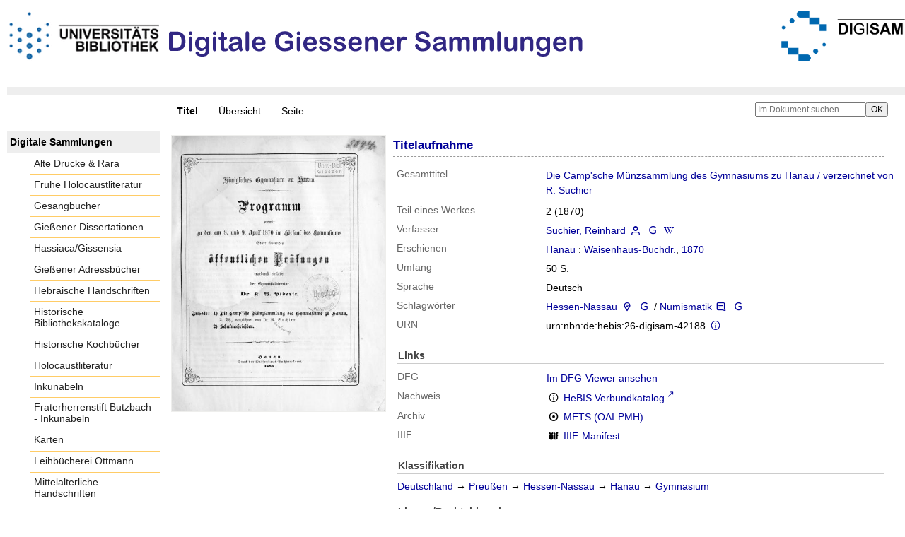

--- FILE ---
content_type: text/html;charset=utf-8
request_url: https://digisam.ub.uni-giessen.de/ubg-ihd-s/content/titleinfo/2959754
body_size: 6007
content:
<!DOCTYPE html>
<html lang="de"><head><title>Schulprogramme / Suchier, Reinhard: Die Camp'sche M&#252;nzsammlung des Gymnasiums zu Hanau / verzeichnet von R. Suchier. Hanau&#160;: 2. Hanau : Waisenhaus-Buchdr., 1870</title><meta name="twitter:image" content="http://digisam.ub.uni-giessen.de/ubg-ihd-s/download/webcache/304/2959755"><meta name="twitter:title" content="Suchier, Reinhard: Die Camp'sche M&#252;nzsammlung des Gymnasiums zu Hanau / verzeichnet von R. Suchier. Hanau&#160;: 2. Hanau : Waisenhaus-Buchdr., 1870"><meta property="og:site" content="Schulprogramme"><meta property="og:url" content="http://digisam.ub.uni-giessen.de/ubg-ihd-s/2959754"><meta property="og:type" content="book"><meta property="og:title" content=""><meta property="og:author" content="Suchier, Reinhard  "><meta property="book:release_date" content="1870"><meta property="og:image" content="http://digisam.ub.uni-giessen.de/ubg-ihd-s/download/webcache/304/2959755"><meta property="og:image:width" content="304"><meta property="og:image:height" content="393"><meta http-equiv="Content-Type" content="xml; charset=UTF-8"><meta name="viewport" content="width = device-width, initial-scale = 1"><meta name="description" content="Schulprogramme. Suchier, Reinhard: Die Camp'sche M&#252;nzsammlung des Gymnasiums zu Hanau / verzeichnet von R. Suchier. Hanau&#160;: 2. Hanau : Waisenhaus-Buchdr., 1870"><meta lang="de" content=""><link rel="shortcut icon" href="/ubg-ihd-s/domainimage/favicon.ico" type="image/x-icon"><link rel="alternate" type="application/rss+xml" title="Schulprogramme" href="/ubg-ihd-s/rss"><link type="text/css" href="/css/ubg-balancer_front2.ubg-ihd-s_content.css?-1180147667550028754" rel="stylesheet"><script src="/thirdparty/jquery-3.6.0.min.js">&#160;</script><script defer src="/static/scripts/main.js">&#160;</script><script defer src="/static/scripts/common.js">&#160;</script><script defer src="/static/scripts/fulltext.js">&#160;</script><script defer src="/static/scripts/titleinfo.js">&#160;</script></head><body style="height:100%" class="bd-guest   bd-tableLayout  bd-r-ubg-ihd bd-m-hebis-ubg bd-ubg-ihd-s bd-mandant bd-retro bd-content bd-portal bd-metadata bd-portal-titleinfo bd-metadata-titleinfo bd-content-titleinfo bd-content-titleinfo-2959754 bd-list-rows bd-book"><span style="display:none" id="meta"><var id="tree">&#160;<var id="map-tiles" value="https://{a-b}.tile.openstreetmap.fr/hot/{z}/{x}/{y}.png" class=" places"> </var><var id="map-zoomAdjust" value="0" class=" places"> </var><var id="timeout" value="3600" class=" sessionsys"> </var><var id="name" value="ubg-ihd-s" class=" domain"> </var><var id="relativeRootDomain" value="ubg-ihd" class=" domain"> </var><var id="pathinfo" value="/ubg-ihd-s/content/titleinfo/2959754" class=" request"> </var><var id="fulldata" value="false" class=" domain"> </var><var id="search-linkDetailedsearchScope" value="domain" class=" templating"> </var><var id="class" value="content" class=" request"> </var><var id="classtype" value="portal" class=" request"> </var><var id="tab" value="titleinfo" class=" request"> </var><var id="id" value="2959754" class=" request"> </var><var id="leftColToggled" value="false" class=" session"> </var><var id="facetFilterToggled" value="false" class=" session"> </var><var id="topheight" value="229" class=" session"> </var><var id="bottomheight" value="105" class=" session"> </var><var id="bodywidth" value="1000" class=" session"> </var><var id="centercolwidth" value="1023" class=" session"> </var><var id="middlerowheight" value="720" class=" session"> </var><var id="numberOfThumbs" value="20" class=" session"> </var><var id="clientwidth" value="1000" class=" session"> </var><var id="fullScreen" value="false" class=" session"> </var><var id="staticWidth" value="false" class=" session"> </var><var id="rightcolwidth" value="0" class=" session"> </var><var id="leftcolwidth" value="227" class=" session"> </var><var id="zoomwidth" value="1000" class=" session"> </var><var id="mode" value="w" class=" session"> </var><var id="initialized" value="true" class=" session"> </var><var id="sizes" value="128,1200,2000,0,1000,304,1504,504,800" class=" webcache"> </var><var id="availableZoomLevels" value="304,504,800,1000,1504,2000" class=" webcache"> </var><var id="js-toggleMobileNavi" value="None" class=" templating"> </var><var id="fullscreen-fullzoomOnly" value="false" class=" templating"> </var><var id="css-mobileMin" value="992px" class=" templating"> </var><var id="tei-on" value="false" class=" templating"> </var><var id="search-alertIfEmpty" value="true" class=" templating"> </var><var id="search-quicksearchScope" value="domain" class=" templating"> </var><var id="search-toggleListMinStructs" value="3" class=" templating"> </var><var id="search-highlightingColor" value="00808066" class=" templating"> </var><var id="layout-wrapperMargins" value="body" class=" templating"> </var><var id="layout-useMiddleContentDIV" value="false" class=" templating"> </var><var id="layout-navPortAboveMiddleContentDIV" value="false" class=" templating"> </var><var id="navPort-align" value="top" class=" templating"> </var><var id="navPort-searchTheBookInit" value="closed" class=" templating"> </var><var id="navPath-pageviewStructureResize" value="js" class=" templating"> </var><var id="layout-useLayout" value="tableLayout" class=" templating"> </var><var id="listNavigation-keepToggleState" value="false" class=" templating"> </var><var id="fullscreen-mode" value="None" class=" templating"> </var><var id="groups" value="guest" class=" user"> </var></var><var id="client" value="browser">&#160;</var><var id="guest" value="true">&#160;</var><var class="layout" id="colleft" value="titleinfo,">&#160;</var><var class="layout" id="colright" value="">&#160;</var></span><table cellpadding="0" cellspacing="0" id="cont"><tr id="rowTop"><td class="tdTop" id="tdTop"><a class="screenreaders" href="#leftParts">zum Hauptmen&#252;</a><a class="screenreaders" href="#centerParts">zum Inhalt</a><header role="banner" class=""><div id="defaultTop" class="wiki wiki-top defaultTop wiki-defaultTop defaultTop "><p height="8px"></p>

<table cellpadding="0" cellspacing="0" id="topContent">
  <tbody><tr>
    <td width="50px">
      <a href="http://www.uni-giessen.de/ub/de/"><img alt="Link zur Startseite der UB-Gie&#223;en" title="Link zur Startseite der UB-Gie&#223;en" src="/ubg-ihd-s/domainimage/UB2100.gif" width="215px"></a>
    </td>
    <td>
      <img alt="Banner" title="Banner" src="/ubg-ihd-s/domainimage/DiGiSamLogo.png" align="left"></td>
    <td>
      <a href="/ubg-ihd/"><img alt="Banner" height="72px" title="Link zur Startseite der Digitalen Sammlungen" src="/ubg-ihd-s/domainimage/DIGISAM_01-01.png" align="right"></a>
    </td>
  </tr>
</tbody></table></div><nav class="navPort   "><ul id="navPort" class="nav-inline navPort-metadata navPort-content-titleinfo"><li class="viewCtrl_sel  tab-titleinfo firstCtrl tab-metadata-titleinfo" id="tab-content-titleinfo"><span>Titel</span></li><li class="viewCtrl  tab-thumbview evenCtrl tab-content tab-metadata-thumbview" id="tab-content-thumbview"><a href="/ubg-ihd-s/content/thumbview/2959755">&#220;bersicht</a></li><li class="viewCtrl  tab-pageview tab-content tab-metadata-pageview" id="tab-content-pageview"><a href="/ubg-ihd-s/content/pageview/2959755">Seite</a></li><span style="font-size:0px">&#160;</span></ul><div id="searchTheBook" class="searchTheBook searchTheBook-metadata searchTheBook-titleinfo ly-"><form method="get" class="searchform" action="/ubg-ihd-s/content/search/2959754" id="inbookSearch"><div class="input-wrapper "><label class="screenreaders" for="inputSearchTheBook">Im Dokument suchen</label><input type="text" name="query" id="inputSearchTheBook" placeholder="Im Dokument suchen" value=""></div><input type="submit" class="" id="submitSearchTheBook" style="" value="OK"></form></div></nav></header></td></tr><tr class="rowMiddle" id="rowMiddle"><td><table height="100%" cellpadding="0" cellspacing="0" id="middleContent"><tr><td id="colleft" class="colleft" style="height:100%"><a class="screenreaders" name="leftParts">&#160;</a><div id="leftContent"><nav role="navigation"><section><div class="menusection domainBox"><h4 class="menuheader" id="menuheaderDomainbox"><div>Digitale Sammlungen</div></h4><div class="menubox menubox menuboxDomainbox menuboxDomainbox-flat "><ul class="vl-nav nav"><li><a class="ubg-ihd-child ubg-ihd-adr " href="/ubg-ihd-adr">Alte Drucke &amp; Rara</a></li><li><a class="ubg-ihd-child ubg-ihd-fhl " href="/ubg-ihd-fhl">Fr&#252;he Holocaustliteratur</a></li><li><a class="ubg-ihd-child ubg-ihd-gb " href="/ubg-ihd-gb">Gesangb&#252;cher</a></li><li><a class="ubg-ihd-child ubg-ihd-gidiss " href="/ubg-ihd-gidiss">Gie&#223;ener Dissertationen</a></li><li><a class="ubg-ihd-child ubg-ihd-szgh " href="/ubg-ihd-szgh">Hassiaca/Gissensia</a></li><li><a class="ubg-ihd-szgh-child ubg-ihd-szgh-adr " href="/ubg-ihd-szgh-adr">Gie&#223;ener Adressb&#252;cher</a></li><li><a class="ubg-ihd-child ubg-ihd-hheb " href="/ubg-ihd-hheb">Hebr&#228;ische Handschriften</a></li><li><a class="ubg-ihd-child ubg-ihd-hb " href="/ubg-ihd-hb">Historische Bibliothekskataloge</a></li><li><a class="ubg-ihd-child ubg-ihd-hk " href="/ubg-ihd-hk">Historische Kochb&#252;cher</a></li><li><a class="ubg-ihd-child ubg-ihd-hl " href="/ubg-ihd-hl">Holocaustliteratur</a></li><li><a class="ubg-ihd-child ubg-ihd-i " href="/ubg-ihd-i">Inkunabeln</a></li><li><a class="ubg-ihd-i-child ubg-ihd-fbi " href="/ubg-ihd-fbi">Fraterherrenstift Butzbach - Inkunabeln</a></li><li><a class="ubg-ihd-child ubg-ihd-k " href="/ubg-ihd-k">Karten</a></li><li><a class="ubg-ihd-child ubg-ihd-ott " href="/ubg-ihd-ott">Leihb&#252;cherei Ottmann</a></li><li><a class="ubg-ihd-child ubg-ihd-hm " href="/ubg-ihd-hm">Mittelalterliche Handschriften</a></li><li><a class="ubg-ihd-hm-child ubg-ihd-fb " href="/ubg-ihd-fb">Fraterherrenstift Butzbach</a></li><li><a class="ubg-ihd-child ubg-ihd-nl " href="/ubg-ihd-nl">Nachl&#228;sse</a></li><li><a class="ubg-ihd-nl-child ubg-ihd-nl-liebig " href="/ubg-ihd-nl-liebig">Briefe von und an Justus Liebig</a></li><li><a class="ubg-ihd-nl-child ubg-ihd-nl-baer-k " href="/ubg-ihd-nl-baer-k">Nachlass Baer, Karl Ernst</a></li><li><a class="ubg-ihd-nl-child ubg-ihd-nl-diefen " href="/ubg-ihd-nl-diefen">Nachlass Diefenbach, Lorenz </a></li><li><a class="ubg-ihd-nl-child ubg-ihd-nl-hepding-h " href="/ubg-ihd-nl-hepding-h">Nachlass Hepding, Hugo</a></li><li><a class="ubg-ihd-nl-child ubg-ihd-nl-herzog-r " href="/ubg-ihd-nl-herzog-r">Nachlass Herzog, Rudolf</a></li><li><a class="ubg-ihd-nl-child ubg-ihd-nl-pasch-m " href="/ubg-ihd-nl-pasch-m">Nachlass Pasch, Moritz</a></li><li><a class="ubg-ihd-child ubg-ihd-hn " href="/ubg-ihd-hn">Neuzeitliche Handschriften</a></li><li><a class="ubg-ihd-child ubg-ihd-ho " href="/ubg-ihd-ho">Orientalische Handschriften</a></li><li><a class="ubg-ihd-child ugb-ihd-pi " href="/ugb-ihd-pi">Postinkunabeln</a></li><li><a class="ubg-ihd-child ubg-ihd-rethorn " href="/ubg-ihd-rethorn">Sammlung Code civil</a></li><li><a class="ubg-ihd-child ubg-ihd-sob " href="/ubg-ihd-sob">Sammlung Otto Behaghel</a></li><li><a class="ubg-ihd-child ubg-ihd-thaer " href="/ubg-ihd-thaer">Sammlung Thaer</a></li><li><a class="ubg-ihd-child ubg-ihd-s sel " href="/ubg-ihd-s">Schulprogramme</a></li><li><a class="ubg-ihd-child ubg-ihd-sbps " href="/ubg-ihd-sbps">Skizzenb&#252;cher Paul Stein</a></li><li><a class="ubg-ihd-child ubg-ihd-u " href="/ubg-ihd-u">Urkunden</a></li><li><a class="ubg-ihd-child ubg-ihd-zuz " href="/ubg-ihd-zuz">Zeitungen u. Zeitschriften</a></li><li><a class="ubg-ihd-zuz-child ubg-ihd-zuz-ga " href="/ubg-ihd-zuz-ga">Gie&#223;ener Anzeiger</a></li></ul></div></div></section><section><div id="firstClassificationLevel" class="menusection"><h4 class="menuheader menuheader-sel" id=""><div>Inhalt</div></h4><div class="menubox menubox"><ul class="vl-nav nav"><li><a class="submenu sel first " href="/ubg-ihd-s/nav/classification/3047612"><span>Deutschland</span><span class="metaDataCount"><span> (</span>924<span class="screenreaders"> Titel</span><span>)</span></span></a></li><li><a class="submenu " href="/ubg-ihd-s/nav/classification/3048102"><span>KLUSSMANN</span><span class="metaDataCount"><span> (</span>1<span class="screenreaders"> Titel</span><span>)</span></span></a></li><li><a class="submenu " href="/ubg-ihd-s/nav/classification/3048103"><span>Ungarn</span><span class="metaDataCount"><span> (</span>4<span class="screenreaders"> Titel</span><span>)</span></span></a></li><li><a class="submenu " href="/ubg-ihd-s/nav/classification/3048109"><span>&#214;sterreich-Ungarn</span><span class="metaDataCount"><span> (</span>34<span class="screenreaders"> Titel</span><span>)</span></span></a></li><li><a class="submenu last " href="/ubg-ihd-s/nav/classification/3055556"><span>Schweiz</span><span class="metaDataCount"><span> (</span>1<span class="screenreaders"> Titel</span><span>)</span></span></a></li></ul></div></div></section><section><div class="menusection menusection-selectIndex"><h4 class="menuheader" id="menuboxSelectIndexHeader"><div>Listen</div></h4><div class="menubox menubox" id="menuboxSelectIndexBox"><ul class="vl-nav nav"><li><a class="index-title " href="/ubg-ihd-s/nav/index/title">Titel</a></li><li><a class="index-name " href="/ubg-ihd-s/name/list">Personenindex</a></li><li><a class="index-place " href="/ubg-ihd-s/place/list">Orte</a></li><li><a class="index-printer-publisher " href="/ubg-ihd-s/nav/index/printer-publisher">Verlag</a></li><li><a class="index-date last" href="/ubg-ihd-s/nav/index/date">Jahr</a></li></ul></div></div></section></nav></div></td><td id="colmain" class="colmain" valign="top" style="height:100%"><main role="main"><img alt="" style="position:absolute;left:-9999px" id="cInfo" width="0" height="0"><div id="div-titleinfo" class="datacol  type_book"><table id="titleinfo" cellpadding="0" cellspacing="0" width="100%"><tr><td id="td-titleInfoImage"><div id="titleInfoImage" class="" style=""><div class="wr"><a class="imgLink" href="/ubg-ihd-s/content/pageview/2959755"><img alt="Zur Seitenansicht" border="0" src="/ubg-ihd-s/image/largethumb/2959755" width="304" height="392"></a></div></div></td><td id="td-titleInfoMetadata"><table id="titleInfoMetadata" class="titleInfo" cellspacing="0" cellpadding="0"><tr><td colspan="2" class="tdMainheader" id="mainheaderTitleData"><h1 class="mainheader " id=""><div class="headertext "><div id="">Titelaufnahme</div></div></h1></td></tr><tr><td><ul class="nav"><tr id="mods_relatedItemHostTitleMBW"><td class="name mods_relatedItemTitle">Gesamttitel</td><td class="value mods_relatedItemTitle"><div class="valueDiv-3"><a href="/ubg-ihd-s/content/titleinfo/3048759">Die Camp'sche M&#252;nzsammlung des Gymnasiums zu Hanau / verzeichnet von R. Suchier</a></div></td></tr><tr id="mods_titleInfoTitleNotType"><td class="name title ">Teil eines Werkes</td><td class="value title "><div class="valueDiv"><span class="partInfo">2 (1870)</span></div></td></tr><tr id="mods_name-roleTerm_Author"><td class="name mods_name">Verfasser</td><td class="value mods_name"><span class="mods-name"><a id="bib.personalName" class="personalName" href="/ubg-ihd-s/search?operation=searchRetrieve&amp;query=bib.personalName%3D%22Suchier%2C%20Reinhard%22%20and%20vl.domain%3Dubg-ihd-s%20sortBy%20dc.title%2Fasc" title="Suche nach: Autor / Beteiligte = Suchier, Reinhard">Suchier, Reinhard</a> <a href="/name/view/5963431" class="nidnLink viewId vlIcon person" title="zur Person"><span class="ln-ico ln-autor"></span></a> <a class="vlIcon" title="In der Gemeinsamen Normdatei der DNB nachschlagen" href="http://d-nb.info/gnd/11940432X" target="_blank"><span class="ln-ico ln-dnb"></span></a> <a id="wikipediaLink" class="vlIcon" target="_blank" href="https://de.wikipedia.org/wiki/Reinhard_Suchier" title="In Wikipedia suchen nach Reinhard Suchier"><span class="ln-ico ln-wiki"></span></a></span> </td></tr><tr id="mods_originInfoNotEditionElectronicEdition"><td class="name ">Erschienen</td><td class="value "><a id="bib.originPlace" class="" href="/ubg-ihd-s/search?operation=searchRetrieve&amp;query=(bib.originPlace%3D%22Hanau%22)%20and%20vl.domain%3Dubg-ihd-s%20sortBy%20dc.title%2Fasc" title="Suche nach: Ort = Hanau">Hanau</a> : <a id="vl.printer-publisher" class="" href="/ubg-ihd-s/search?operation=searchRetrieve&amp;query=(vl.printer-publisher%3D%22Waisenhaus-Buchdr.%22)%20and%20vl.domain%3Dubg-ihd-s%20sortBy%20dc.title%2Fasc" title="Suche nach: Verlag = Waisenhaus-Buchdr.">Waisenhaus-Buchdr.</a>, <a id="dc.date" class="" href="/ubg-ihd-s/search?operation=searchRetrieve&amp;query=dc.date%3D%221870%22%20and%20vl.domain%3Dubg-ihd-s%20sortBy%20dc.title%2Fasc" title="Suche nach: Jahr = 1870">1870</a></td></tr><tr id="mods_physicalDescriptionExtent"><td class="name ">Umfang</td><td class="value "><span class="mods-extent">50 S.</span> </td></tr><tr id="mods_languageLanguageTerm"><td class="name ">Sprache</td><td class="value ">Deutsch</td></tr><tr id="mods_subject"><td class="name ">Schlagw&#246;rter</td><td class="value "><span class="mods-geographic"><a id="dc.subject" class="" href="/ubg-ihd-s/search?operation=searchRetrieve&amp;query=dc.subject%3D%22Hessen-Nassau%22%20and%20vl.domain%3Dubg-ihd-s%20sortBy%20dc.title%2Fasc" title="Suche nach: Schlagwort = Hessen-Nassau">Hessen-Nassau</a> <a href="/place/view/5355192" class="nidnLink viewId vlIcon place" title="zum Ort"><span class="ln-ico ln-geo"></span></a> <a class="vlIcon" title="In der Gemeinsamen Normdatei der DNB nachschlagen" href="http://d-nb.info/gnd/4024732-6" target="_blank"><span class="ln-ico ln-dnb"></span></a> <span class="subj-sep"> /</span></span> <span class="mods-topic"><a id="dc.subject" class="" href="/ubg-ihd-s/search?operation=searchRetrieve&amp;query=dc.subject%3D%22Numismatik%22%20and%20vl.domain%3Dubg-ihd-s%20sortBy%20dc.title%2Fasc" title="Suche nach: Schlagwort = Numismatik">Numismatik</a> <a href="/subject/view/5951986" class="nidnLink viewId vlIcon subject" title="zum Thema"><span class="ln-ico ln-subject"></span></a> <a class="vlIcon" title="In der Gemeinsamen Normdatei der DNB nachschlagen" href="http://d-nb.info/gnd/4172175-5" target="_blank"><span class="ln-ico ln-dnb"></span></a> </span> </td></tr><tr id="mods_IdentifierUrn"><td class="name ">URN</td><td class="value "><span>urn:nbn:de:hebis:26-digisam-42188&#160;</span><a class="vlIcon" href="/ubg-ihd-s/wiki/identifier/urnresolving?urn=urn:nbn:de:hebis:26-digisam-42188"><span class="ln-ico ln-info"></span></a></td></tr></ul></td></tr></table><table class="titleInfo " id="titleInfoLinkActions" cellspacing="0"><tr><td colspan="2" class="tdSubheader"><div class="subheader" role="heading">Links</div></td></tr><tr><td colspan="2"><tr><td class="name titleinfoLinkAction">DFG</td><td id="titleinfoLinksDfgViewer" class="value titleinfoLinkAction"><a href="http://dfg-viewer.de/v2/?set%5Bmets%5D=https%3A%2F%2Fdigisam.ub.uni-giessen.de%2Foai%2F%3Fverb%3DGetRecord%26metadataPrefix%3Dmets%26identifier%3D2959754">Im DFG-Viewer ansehen</a></td></tr><tr><td class="name titleinfoLinkAction">Nachweis</td><td id="titleinfoLinksOpac" class="value titleinfoLinkAction"><div class="opacLink" style="padding-bottom:0"><span class="ln-ico ln-info"></span><span class="hide-underlined">&#160;</span><a href="http://orsprod.rz.uni-frankfurt.de/DB=2.1/CMD?ACT=SRCHA&amp;IKT=6015&amp;TRM=ppn:281369747" target="_blank" class="external"><span>HeBIS Verbundkatalog</span></a></div></td></tr><tr><td class="name titleinfoLinkAction">Archiv</td><td id="titleinfoLinksArchive" class="value titleinfoLinkAction"><span class="ln-ico ln-oai"></span><span class="hide-underlined">&#160;</span><a id="archiveOAI" title="OAI-Quelle" target="_blank" href="/ubg-ihd-s/oai/?verb=GetRecord&amp;metadataPrefix=mets&amp;identifier=2959754"><span>METS (OAI-PMH)</span></a></td></tr><tr><td class="name titleinfoLinkAction">IIIF</td><td id="titleinfoLinksI3F" class="value titleinfoLinkAction"><span class="I3FManifestLink"><span class="ln-ico ln-iiif"></span><span class="hide-underlined">&#160;</span><a target="iiif-manifest" href="/i3f/v20/2959754/manifest">IIIF-Manifest</a></span></td></tr></td></tr></table><table class="titleInfo " id="titleInfoClassification" cellspacing="0"><tr><td colspan="2" class="tdSubheader"><div class="subheader" role="heading">Klassifikation</div></td></tr><tr><td colspan="2"><div class="titleInfoClassification"><tr class="ancestorStructureAxis ubg-ihd-s"><td class="classificationLinks"><nav role="navigation"><a class="item pos1 ubg-ihd-s" href="/ubg-ihd-s/nav/classification/3047612">Deutschland</a> <span class="next pos2"> &#8594; </span><a class="item pos2 ubg-ihd-s" href="/ubg-ihd-s/nav/classification/3047779">Preu&#223;en</a> <span class="next pos3"> &#8594; </span><a class="item pos3 ubg-ihd-s" href="/ubg-ihd-s/nav/classification/3047818">Hessen-Nassau</a> <span class="next pos4"> &#8594; </span><a class="item pos4 ubg-ihd-s" href="/ubg-ihd-s/nav/classification/3047873">Hanau</a> <span class="next pos5"> &#8594; </span><a class="item pos5 ubg-ihd-s" href="/ubg-ihd-s/nav/classification/3047874">Gymnasium</a> </nav></td></tr></div></td></tr></table><table class="titleInfo " id="displayLicenseInfo" cellspacing="0"><tr><td colspan="2" class="tdSubheader"><div class="subheader" role="heading">Lizenz-/Rechtehinweis</div></td></tr><tr><td colspan="2"><tr><td class="name licenseTerms"><img title="Public Domain Mark 1.0" src="https://i.creativecommons.org/l/publicdomain/80x15.png" class="license-img cc"></td><td id="" class="value licenseTerms"><a href="https://creativecommons.org/publicdomain/mark/1.0/deed.de" target="_blank" rel="license">Creative Commons Gemeinfrei 1.0 International Lizenz</a></td></tr></td></tr></table></td></tr></table></div><var id="publicationID" value="2959754" class="zoomfullScreen"> </var><var id="mdlistCols" value="false"> </var><var id="isFullzoom" value="false" class="zoomfullScreen"> </var><var id="employsPageview" value="true" class="pagetabs"> </var><var id="webcacheSizes" value="128,304,504,800,1000,1200,1504,2000"> </var><var id="navLastSearchUrl" value=""> </var></main></td></tr></table></td></tr><tr id="rowBottom"><td class="footer" id="footer"><footer role="contentinfo" class=""><div id="custom-footer" class="wiki wiki-bottom custom-footer wiki-custom-footer customFooter "><div class="align-right">
<p><a href="https://digisam.ub.uni-giessen.de/ubg-ihd/doc/page/imprint">Impressum</a> | &#169; 2026  Universit&#228;tsbibliothek Gie&#223;en</p>
</div></div><div class="footerContent" id="footerContent"><span class="f-links-vls"><a id="footerLinkVLS" target="_blank" href="http://www.semantics.de/produkte/visual_library/">Visual Library Server 2026</a></span></div></footer></td></tr></table></body></html>